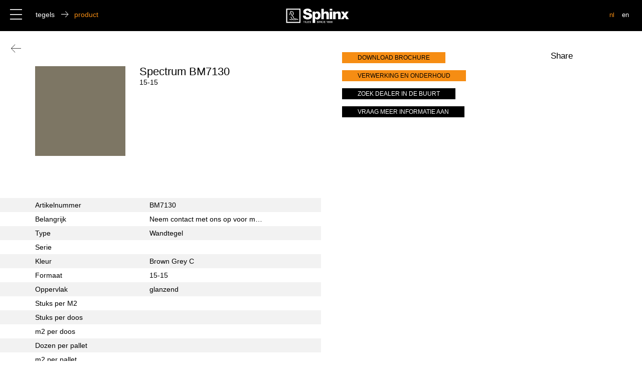

--- FILE ---
content_type: text/html; charset=UTF-8
request_url: https://www.sphinxtegels.nl/nl/product/spectrum-bm7130/
body_size: 5198
content:
<!DOCTYPE html>
<html lang="nl">
    <head>
    	<!--<meta http-equiv="refresh" content="6" >-->
		<meta charset="UTF-8" />
        <meta http-equiv="X-UA-Compatible" content="IE=edge,chrome=1">
                <title>Sphinx Tegels |   Spectrum BM7130</title>
        <meta name="description" content="Geavanceerde technologie en eigentijds design kenmerken de collecties van Sphinx Tegels.">
		<meta name='robots' content='max-image-preview:large' />
<link rel='dns-prefetch' href='//s.w.org' />
<link rel='stylesheet' id='wp-block-library-css'  href='https://www.sphinxtegels.nl/wp-includes/css/dist/block-library/style.min.css?ver=5.9.12' type='text/css' media='all' />
<link rel='stylesheet' id='wc-blocks-vendors-style-css'  href='https://www.sphinxtegels.nl/wp-content/plugins/woocommerce/packages/woocommerce-blocks/build/wc-blocks-vendors-style.css?ver=6.9.0' type='text/css' media='all' />
<link rel='stylesheet' id='wc-blocks-style-css'  href='https://www.sphinxtegels.nl/wp-content/plugins/woocommerce/packages/woocommerce-blocks/build/wc-blocks-style.css?ver=6.9.0' type='text/css' media='all' />
<style id='global-styles-inline-css' type='text/css'>
body{--wp--preset--color--black: #000000;--wp--preset--color--cyan-bluish-gray: #abb8c3;--wp--preset--color--white: #ffffff;--wp--preset--color--pale-pink: #f78da7;--wp--preset--color--vivid-red: #cf2e2e;--wp--preset--color--luminous-vivid-orange: #ff6900;--wp--preset--color--luminous-vivid-amber: #fcb900;--wp--preset--color--light-green-cyan: #7bdcb5;--wp--preset--color--vivid-green-cyan: #00d084;--wp--preset--color--pale-cyan-blue: #8ed1fc;--wp--preset--color--vivid-cyan-blue: #0693e3;--wp--preset--color--vivid-purple: #9b51e0;--wp--preset--gradient--vivid-cyan-blue-to-vivid-purple: linear-gradient(135deg,rgba(6,147,227,1) 0%,rgb(155,81,224) 100%);--wp--preset--gradient--light-green-cyan-to-vivid-green-cyan: linear-gradient(135deg,rgb(122,220,180) 0%,rgb(0,208,130) 100%);--wp--preset--gradient--luminous-vivid-amber-to-luminous-vivid-orange: linear-gradient(135deg,rgba(252,185,0,1) 0%,rgba(255,105,0,1) 100%);--wp--preset--gradient--luminous-vivid-orange-to-vivid-red: linear-gradient(135deg,rgba(255,105,0,1) 0%,rgb(207,46,46) 100%);--wp--preset--gradient--very-light-gray-to-cyan-bluish-gray: linear-gradient(135deg,rgb(238,238,238) 0%,rgb(169,184,195) 100%);--wp--preset--gradient--cool-to-warm-spectrum: linear-gradient(135deg,rgb(74,234,220) 0%,rgb(151,120,209) 20%,rgb(207,42,186) 40%,rgb(238,44,130) 60%,rgb(251,105,98) 80%,rgb(254,248,76) 100%);--wp--preset--gradient--blush-light-purple: linear-gradient(135deg,rgb(255,206,236) 0%,rgb(152,150,240) 100%);--wp--preset--gradient--blush-bordeaux: linear-gradient(135deg,rgb(254,205,165) 0%,rgb(254,45,45) 50%,rgb(107,0,62) 100%);--wp--preset--gradient--luminous-dusk: linear-gradient(135deg,rgb(255,203,112) 0%,rgb(199,81,192) 50%,rgb(65,88,208) 100%);--wp--preset--gradient--pale-ocean: linear-gradient(135deg,rgb(255,245,203) 0%,rgb(182,227,212) 50%,rgb(51,167,181) 100%);--wp--preset--gradient--electric-grass: linear-gradient(135deg,rgb(202,248,128) 0%,rgb(113,206,126) 100%);--wp--preset--gradient--midnight: linear-gradient(135deg,rgb(2,3,129) 0%,rgb(40,116,252) 100%);--wp--preset--duotone--dark-grayscale: url('#wp-duotone-dark-grayscale');--wp--preset--duotone--grayscale: url('#wp-duotone-grayscale');--wp--preset--duotone--purple-yellow: url('#wp-duotone-purple-yellow');--wp--preset--duotone--blue-red: url('#wp-duotone-blue-red');--wp--preset--duotone--midnight: url('#wp-duotone-midnight');--wp--preset--duotone--magenta-yellow: url('#wp-duotone-magenta-yellow');--wp--preset--duotone--purple-green: url('#wp-duotone-purple-green');--wp--preset--duotone--blue-orange: url('#wp-duotone-blue-orange');--wp--preset--font-size--small: 13px;--wp--preset--font-size--medium: 20px;--wp--preset--font-size--large: 36px;--wp--preset--font-size--x-large: 42px;}.has-black-color{color: var(--wp--preset--color--black) !important;}.has-cyan-bluish-gray-color{color: var(--wp--preset--color--cyan-bluish-gray) !important;}.has-white-color{color: var(--wp--preset--color--white) !important;}.has-pale-pink-color{color: var(--wp--preset--color--pale-pink) !important;}.has-vivid-red-color{color: var(--wp--preset--color--vivid-red) !important;}.has-luminous-vivid-orange-color{color: var(--wp--preset--color--luminous-vivid-orange) !important;}.has-luminous-vivid-amber-color{color: var(--wp--preset--color--luminous-vivid-amber) !important;}.has-light-green-cyan-color{color: var(--wp--preset--color--light-green-cyan) !important;}.has-vivid-green-cyan-color{color: var(--wp--preset--color--vivid-green-cyan) !important;}.has-pale-cyan-blue-color{color: var(--wp--preset--color--pale-cyan-blue) !important;}.has-vivid-cyan-blue-color{color: var(--wp--preset--color--vivid-cyan-blue) !important;}.has-vivid-purple-color{color: var(--wp--preset--color--vivid-purple) !important;}.has-black-background-color{background-color: var(--wp--preset--color--black) !important;}.has-cyan-bluish-gray-background-color{background-color: var(--wp--preset--color--cyan-bluish-gray) !important;}.has-white-background-color{background-color: var(--wp--preset--color--white) !important;}.has-pale-pink-background-color{background-color: var(--wp--preset--color--pale-pink) !important;}.has-vivid-red-background-color{background-color: var(--wp--preset--color--vivid-red) !important;}.has-luminous-vivid-orange-background-color{background-color: var(--wp--preset--color--luminous-vivid-orange) !important;}.has-luminous-vivid-amber-background-color{background-color: var(--wp--preset--color--luminous-vivid-amber) !important;}.has-light-green-cyan-background-color{background-color: var(--wp--preset--color--light-green-cyan) !important;}.has-vivid-green-cyan-background-color{background-color: var(--wp--preset--color--vivid-green-cyan) !important;}.has-pale-cyan-blue-background-color{background-color: var(--wp--preset--color--pale-cyan-blue) !important;}.has-vivid-cyan-blue-background-color{background-color: var(--wp--preset--color--vivid-cyan-blue) !important;}.has-vivid-purple-background-color{background-color: var(--wp--preset--color--vivid-purple) !important;}.has-black-border-color{border-color: var(--wp--preset--color--black) !important;}.has-cyan-bluish-gray-border-color{border-color: var(--wp--preset--color--cyan-bluish-gray) !important;}.has-white-border-color{border-color: var(--wp--preset--color--white) !important;}.has-pale-pink-border-color{border-color: var(--wp--preset--color--pale-pink) !important;}.has-vivid-red-border-color{border-color: var(--wp--preset--color--vivid-red) !important;}.has-luminous-vivid-orange-border-color{border-color: var(--wp--preset--color--luminous-vivid-orange) !important;}.has-luminous-vivid-amber-border-color{border-color: var(--wp--preset--color--luminous-vivid-amber) !important;}.has-light-green-cyan-border-color{border-color: var(--wp--preset--color--light-green-cyan) !important;}.has-vivid-green-cyan-border-color{border-color: var(--wp--preset--color--vivid-green-cyan) !important;}.has-pale-cyan-blue-border-color{border-color: var(--wp--preset--color--pale-cyan-blue) !important;}.has-vivid-cyan-blue-border-color{border-color: var(--wp--preset--color--vivid-cyan-blue) !important;}.has-vivid-purple-border-color{border-color: var(--wp--preset--color--vivid-purple) !important;}.has-vivid-cyan-blue-to-vivid-purple-gradient-background{background: var(--wp--preset--gradient--vivid-cyan-blue-to-vivid-purple) !important;}.has-light-green-cyan-to-vivid-green-cyan-gradient-background{background: var(--wp--preset--gradient--light-green-cyan-to-vivid-green-cyan) !important;}.has-luminous-vivid-amber-to-luminous-vivid-orange-gradient-background{background: var(--wp--preset--gradient--luminous-vivid-amber-to-luminous-vivid-orange) !important;}.has-luminous-vivid-orange-to-vivid-red-gradient-background{background: var(--wp--preset--gradient--luminous-vivid-orange-to-vivid-red) !important;}.has-very-light-gray-to-cyan-bluish-gray-gradient-background{background: var(--wp--preset--gradient--very-light-gray-to-cyan-bluish-gray) !important;}.has-cool-to-warm-spectrum-gradient-background{background: var(--wp--preset--gradient--cool-to-warm-spectrum) !important;}.has-blush-light-purple-gradient-background{background: var(--wp--preset--gradient--blush-light-purple) !important;}.has-blush-bordeaux-gradient-background{background: var(--wp--preset--gradient--blush-bordeaux) !important;}.has-luminous-dusk-gradient-background{background: var(--wp--preset--gradient--luminous-dusk) !important;}.has-pale-ocean-gradient-background{background: var(--wp--preset--gradient--pale-ocean) !important;}.has-electric-grass-gradient-background{background: var(--wp--preset--gradient--electric-grass) !important;}.has-midnight-gradient-background{background: var(--wp--preset--gradient--midnight) !important;}.has-small-font-size{font-size: var(--wp--preset--font-size--small) !important;}.has-medium-font-size{font-size: var(--wp--preset--font-size--medium) !important;}.has-large-font-size{font-size: var(--wp--preset--font-size--large) !important;}.has-x-large-font-size{font-size: var(--wp--preset--font-size--x-large) !important;}
</style>
<link rel='stylesheet' id='woocommerce-layout-css'  href='https://www.sphinxtegels.nl/wp-content/plugins/woocommerce/assets/css/woocommerce-layout.css?ver=6.3.1' type='text/css' media='all' />
<link rel='stylesheet' id='woocommerce-smallscreen-css'  href='https://www.sphinxtegels.nl/wp-content/plugins/woocommerce/assets/css/woocommerce-smallscreen.css?ver=6.3.1' type='text/css' media='only screen and (max-width: 768px)' />
<link rel='stylesheet' id='woocommerce-general-css'  href='https://www.sphinxtegels.nl/wp-content/plugins/woocommerce/assets/css/woocommerce.css?ver=6.3.1' type='text/css' media='all' />
<style id='woocommerce-inline-inline-css' type='text/css'>
.woocommerce form .form-row .required { visibility: visible; }
</style>
<script type='text/javascript' src='https://www.sphinxtegels.nl/wp-includes/js/jquery/jquery.min.js?ver=3.6.0' id='jquery-core-js'></script>
<script type='text/javascript' src='https://www.sphinxtegels.nl/wp-includes/js/jquery/jquery-migrate.min.js?ver=3.3.2' id='jquery-migrate-js'></script>
<link rel="https://api.w.org/" href="https://www.sphinxtegels.nl/nl/wp-json/" /><link rel="alternate" type="application/json" href="https://www.sphinxtegels.nl/nl/wp-json/wp/v2/product/1516" /><link rel="EditURI" type="application/rsd+xml" title="RSD" href="https://www.sphinxtegels.nl/xmlrpc.php?rsd" />
<link rel="wlwmanifest" type="application/wlwmanifest+xml" href="https://www.sphinxtegels.nl/wp-includes/wlwmanifest.xml" /> 
<link rel="canonical" href="https://www.sphinxtegels.nl/nl/product/spectrum-bm7130/" />
<link rel='shortlink' href='https://www.sphinxtegels.nl/nl/?p=1516' />
<link rel="alternate" type="application/json+oembed" href="https://www.sphinxtegels.nl/nl/wp-json/oembed/1.0/embed?url=https%3A%2F%2Fwww.sphinxtegels.nl%2Fnl%2Fproduct%2Fspectrum-bm7130%2F" />
<link rel="alternate" type="text/xml+oembed" href="https://www.sphinxtegels.nl/nl/wp-json/oembed/1.0/embed?url=https%3A%2F%2Fwww.sphinxtegels.nl%2Fnl%2Fproduct%2Fspectrum-bm7130%2F&#038;format=xml" />
<link hreflang="nl" href="https://www.sphinxtegels.nl/nl/product/spectrum-bm7130/" rel="alternate" />
<link hreflang="en" href="https://www.sphinxtegels.nl/en/product/spectrum-bm7130/" rel="alternate" />
<link hreflang="x-default" href="https://www.sphinxtegels.nl/nl/product/spectrum-bm7130/" rel="alternate" />
<meta name="generator" content="qTranslate-X 3.4.6.8" />
<link rel="apple-touch-icon" sizes="180x180" href="/wp-content/uploads/fbrfg/apple-touch-icon.png">
<link rel="icon" type="image/png" sizes="32x32" href="/wp-content/uploads/fbrfg/favicon-32x32.png">
<link rel="icon" type="image/png" sizes="16x16" href="/wp-content/uploads/fbrfg/favicon-16x16.png">
<link rel="manifest" href="/wp-content/uploads/fbrfg/site.webmanifest">
<link rel="shortcut icon" href="/wp-content/uploads/fbrfg/favicon.ico">
<meta name="msapplication-TileColor" content="#ff0000">
<meta name="msapplication-config" content="/wp-content/uploads/fbrfg/browserconfig.xml">
<meta name="theme-color" content="#ffffff">	<noscript><style>.woocommerce-product-gallery{ opacity: 1 !important; }</style></noscript>
	
        <meta name="viewport" content="width=device-width, initial-scale=1.0, maximum-scale=1.0, user-scalable=0" />
		<!--[if lt IE 9]>
        	<script src="https://www.sphinxtegels.nl/wp-content/themes/sx/js/html5shiv.js"></script>
        <![endif]-->
        <link rel="stylesheet" type="text/css" href="https://www.sphinxtegels.nl/wp-content/themes/sx/css/style.css" />
        <link rel="stylesheet" type="text/css" href="https://www.sphinxtegels.nl/wp-content/themes/sx/css/slick.css"/>
        <link href="https://fonts.googleapis.com/css?family=Mr+Dafoe" rel="stylesheet">
		<script type="text/javascript" src="https://www.sphinxtegels.nl/wp-content/themes/sx/js/modernizr.custom.79639.js"></script>
		<script type="text/javascript" src="https://www.sphinxtegels.nl/wp-content/themes/sx/js/jquery-2.1.1.min.js"></script>
		<script type="text/javascript" src="https://www.sphinxtegels.nl/wp-content/themes/sx/js/sz.js"></script>
		<noscript>
			<link rel="stylesheet" type="text/css" href="https://www.sphinxtegels.nl/wp-content/themes/sx/css/styleNoJS.css" />
		</noscript>

        <!-- Global site tag (gtag.js) - Google Analytics -->
        <script async src="https://www.googletagmanager.com/gtag/js?id=UA-135020760-1"></script>
        <script>
          window.dataLayer = window.dataLayer || [];
          function gtag(){dataLayer.push(arguments);}
          gtag('js', new Date());

          gtag('config', 'UA-135020760-1');
        </script>
    </head>    <body data-rsssl=1 class="detail-page product-page ">
        <header>
        	<section class="balk"></section>
        	<div class="menu passief">
    			<ul class="first">
    				<li class="actief inspiratie">inspiratie</li>
    				<li class="tegels">tegels</li>
        			<li><a href="https://www.sphinxtegels.nl/nl/esthetiek/">esthetiek</a></li>
        			<li><a href="https://www.sphinxtegels.nl/nl/dealers/">premium dealers</a></li>
        			<li><a href="https://www.sphinxtegels.nl/nl/collecties/">documentatie</a></li>
        			<li><a href="https://www.sphinxtegels.nl/nl/contact/">contact</a></li>
    			</ul>
    			<section class="menuplaceholder">
        			<ul class="second">
						<li><a href="https://www.sphinxtegels.nl/nl/overzicht-interieur/">interieur</a></li>
	        			<li><a href="https://www.sphinxtegels.nl/nl/overzicht-patronen/">patronen</a></li>
	        		</ul>
	        		<ul class="third">
						<li><a href="https://www.sphinxtegels.nl/nl/overzicht-formaten/">formaat</a></li>
	        			<li><a href="https://www.sphinxtegels.nl/nl/overzicht-kleuren/">kleur</a></li>
	        			<li><a href="https://www.sphinxtegels.nl/nl/overzicht-looks/">look</a></li>
	        		</ul>
        		</section>

    		</div>
        	<section class="breed">
	        	<div class="hamburger"></div>
	        	<div class="broodpad">
	        		<div>tegels</div>
	        		<i class="s-arrow_right"></i>
	        		<div>product</div>
	        	</div>
	        	<a href="https://www.sphinxtegels.nl/nl" target="_self" class="logo"></a>
	        	<div class="lang">
	        		<a class="active" href="https://www.sphinxtegels.nl/nl/product/spectrum-bm7130/">nl</a><a class="" href="https://www.sphinxtegels.nl/en/product/spectrum-bm7130/">en</a>
	        	</div>
        	</section>
        </header>
        <main>
	        <section class="breed">
	        	<div class="back"></div>
	        	<section class="flex">
			        <section class="b b50">
			        	<section class="padding2">
			        		<section class="thumbinfo">
					        	<section class="thumbje">
						        						        	<img src="https://www.sphinxtegels.nl/wp-content/uploads/2019/02/BM7130.jpg">
						        </section>
						        <section class="titel">
						        	<h1>Spectrum BM7130						        	</h1>
						        	<div>
						    	15-15									</div>

						        </section>
						    </section>

				        </section>
				        <section>
				        	<table>
								<tbody>
									<tr>
										<td><strong>Artikelnummer</strong></td>
										<td>BM7130</td>
									</tr>
									<tr>
										<td><strong>Belangrijk</strong></td>
										<td>Neem contact met ons op voor meer informatie</td>
									</tr>
									<tr>
										<td><strong>Type</strong></td>
										<td>Wandtegel</td>
									</tr>
									<tr>
										<td><strong>Serie</strong></td>
										<td></td>
									</tr>
									<tr>
										<td><strong>Kleur</strong></td>
										<td>Brown Grey C</td>
									</tr>
									<tr>
										<td><strong>Formaat</strong></td>
										<td>15-15</td>
									</tr>
									<tr>
										<td><strong>Oppervlak</strong></td>
										<td>glanzend</td>
									</tr>
									<tr>
										<td><strong>Stuks per M2</strong></td>
										<td></td>
									</tr>
									<tr>
										<td><strong>Stuks per doos</strong></td>
										<td></td>
									</tr>
									<tr>
										<td><strong>m2 per doos</strong></td>
										<td></td>
									</tr>
									<tr>
										<td><strong>Dozen per pallet</strong></td>
										<td></td>
									</tr>
									<tr>
										<td><strong>m2 per pallet</strong></td>
										<td></td>
									</tr>
									<tr>
										<td><strong>Gewicht per doos</strong></td>
										<td></td>
									</tr>
									<tr>
										<td><strong>Gewicht per pallet</strong></td>
										<td></td>
									</tr>
									<tr>
										<td><strong>Werkmaat</strong></td>
										<td></td>
									</tr>
									<tr>
										<td><strong>Gerectificeerd</strong></td>
										<td></td>
									</tr>
									<tr>
										<td><strong>Slijtklasse</strong></td>
										<td></td>
									</tr>
									<tr>
										<td><strong>Prijsklasse</strong></td>
										<td></td>
									</tr>
									<tr>
										<td><strong>Vorstbestand</strong></td>
										<td></td>
									</tr>
									<tr>
										<td><strong>Antislipklasse DIN 51097</strong></td>
										<td></td>
									</tr>
									<tr>
										<td><strong>Antislipklasse</strong></td>
										<td></td>
									</tr>
									<tr>
										<td>&nbsp;</td>
										<td>&nbsp;</td>
									</tr>

								</tbody>

							</table>
				        </section>
			        </section>
		         	<section class="b b50">

			         		<style>
			         							</style>
	         			<script type="text/javascript">
							$(document).ready(function(){
								$('#slider1').slick({
									slidesToShow: 1,
									slidesToScroll: 1,
									pauseOnHover:false,
									autoplay: true,
									autoplaySpeed: 5000,
									adaptiveHeight: true,
									fade: true,
									speed: 500,
									arrows: false,
									dots: true
								});
							 });
						</script>
						<section class="padding3">
			         		<section class="cta">
			         			<a class="btn btnorange" href="" target="_blank">download brochure</a>
			         			<a class="btn btnorange" href="https://www.sphinxtegels.nl/wp-content/themes/sx/pdf/Verwerking_en_onderhoud_NL.pdf" target="_blank">verwerking en onderhoud</a>
			         			<a class="btn" href="https://www.sphinxtegels.nl/nl/dealers/">zoek dealer in de buurt</a>
			         			<div class="btn meerinfo">vraag meer informatie aan</div>
			         		</section>
			         		<div class="social">
			         			<h4>Share</h4>
			         			<!-- Go to www.addthis.com/dashboard to customize your tools --> <script type="text/javascript" src="//s7.addthis.com/js/300/addthis_widget.js#pubid=ra-5c52ea162eb20d50"></script>
			         			<!-- Go to www.addthis.com/dashboard to customize your tools --> <div class="addthis_inline_share_toolbox"></div>
			         		</div>
			         	</section>
		         	</section>

		        </section>

		    </section>
		    <section class="meerinformatie" id="meerinformatie">
		    	<section class="breed">
		    		<section class="uitklapper b100">
		    			<article>
		    				<h3>meer informatie</h3>
		    				<h2>over dit product</h2>
		    				<form action="" method="post">
		    					<input type="text" name="name" placeholder="naam">
		    					<input type="text" name="email" placeholder="email">
		    					<input type="text" name="straatnaam" placeholder="straatnaam">
		    					<input type="text" name="postcode" placeholder="postcode">
		    					<input type="text" name="plaats" placeholder="plaats">
		    					<input type="text" name="telefoonnummer" placeholder="telefoonnummer">
		    					<section class="morechecks">
			    <!--<section><input type="checkbox" name="sample" id="checkbox"><span>graag ontvang ik een sample</span></section>-->
			    <section><input type="checkbox" name="voorwaarden" id="chk_voorwaarden"><span>ik ga akkoord met <a href="https://www.sphinxtegels.nl/wp-content/themes/sx/pdf/DT%20Algemene%20verkoopvoorwaarden%20NL%202019.pdf" target="_blank">algemene voorwaarden</a></span></section>
			    <input type="text" name="spc" hidden="hidden" style="display: none" />
		    					</section>
		    					<input type="submit" value="verzend" name="submit" id="verzendbutton">
		    				</form>
		    			</article>
		    		</section>
		    	</section>
		    </section>
	    </main>
<script>
$(document).ready(function () {

	$('#verzendbutton').hide();
	    $('input').on('click',function () {
	if ($('#chk_voorwaarden').is(':checked')) {
		$('#verzendbutton').show();
		};
		});

    var ckbox = $('#checkbox');

    $('input').on('click',function () {
        if (ckbox.is(':checked')) {
$("input[name='straatnaam']").show();
$("input[name='postcode']").show();
$("input[name='plaats']").show();
$("input[name='telefoonnummer']").show();
        } else {
$("input[name='straatnaam']").hide();
$("input[name='postcode']").hide();
$("input[name='plaats']").hide();
$("input[name='telefoonnummer']").hide();
        }
    });
});

$("input[name='straatnaam']").hide();
$("input[name='postcode']").hide();
$("input[name='plaats']").hide();
$("input[name='telefoonnummer']").hide();
$(".meerinfo").click(function() {
    $('html, body').animate({
        scrollTop: $("#meerinformatie").offset().top
    }, 500);
});

</script>
	<!-- Footer -->
<script type="text/javascript" language="javascript">
			$(document).ready(function(){
	$(".tiles a").sort(sort_li).appendTo('.tiles');

function sort_li(a, b) {
  // get the diff of `data-position`
//   var diff = $(b).data('width') - $(a).data('width');
  // return the difference if it's not 0
  // else return the difference of `data-position2`
/*
  return diff == 0 ? $(b).data('height') - $(a).data('height') : diff;
  return diff == 0 ? $(a).data('title') - $(b).data('title') : diff;
*/

  // although you can use Logical Short-Circuit Evaluation
  return $(b).data('width') - $(a).data('width') || $(b).data('height') - $(a).data('height') || $(a).data('title').toUpperCase() - $(b).data('title').toUpperCase();
};
});
</script>

		<section class="socialfooter">
 			<a href="https://www.pinterest.com/01f80hm5plgib7sueulhnrus32ejid/" target="_blank"><i class="s-pinterest"></i></a>
 			<a href="https://www.instagram.com/sphinxtiles/?hl=nl" target="_blank"><i class="s-instagram"></i></a>
 			<a href="https://twitter.com/SPHINXTEGELS" target="_blank"><i class="s-twitter"></i></a>
 		</section>
	    <footer>
	    	<section class="footerpadding">
		    	<ul>
		    		<li>
		    			<strong>inspiratie</strong>
		    		</li>
						<li><a href="https://www.sphinxtegels.nl/nl/overzicht-interieur/">interieur</a></li>
	        			<li><a href="https://www.sphinxtegels.nl/nl/overzicht-patronen/">patronen</a></li>
		    	</ul>
		    	<ul>
		    		<li>
		    			<strong>tegels</strong>
		    		</li>
						<li><a href="https://www.sphinxtegels.nl/nl/overzicht-formaten/">formaat</a></li>
	        			<li><a href="https://www.sphinxtegels.nl/nl/overzicht-kleuren/">kleur</a></li>
	        			<li><a href="https://www.sphinxtegels.nl/nl/overzicht-looks/">look</a></li>
		    	</ul>
		    	<ul>
		    		<li>
		    			<strong>esthetiek</strong>
		    		</li>
		    		<li>
		    			<a href="https://www.sphinxtegels.nl/nl/esthetiek/">over ons</a>
		    		</li>

		    	</ul>
		    	<ul>
		    		<li>
		    			<strong>dealers</strong>
		    		</li>
        			<li><a href="https://www.sphinxtegels.nl/nl/dealers/">dealers</a></li>
		    	</ul>
		    	<ul>
		    		<li>
		    			<strong>collecties</strong>
		    		</li>
        			<li><a href="https://www.sphinxtegels.nl/nl/collecties/">collecties</a></li>
		    	</ul>
		    	<ul>
		    		<li>
		    			<strong>contact</strong>
		    		</li>
        			<li><a href="https://www.sphinxtegels.nl/nl/contact/">vragen?</a></li>
		    	</ul>
		    </section>
		  	<section class="footerbar">
		  		<a href="https://www.sphinxtegels.nl/nl" class="logo2"><i class="s-logo"></i></a>
		  		<div class="juridisch">

         			<a href="https://www.sphinxtegels.nl/wp-content/themes/sx/pdf/privacy_nl.pdf" target="_blank">privacy verklaring</a>

         			<a href="https://www.sphinxtegels.nl/wp-content/themes/sx/pdf/DT%20Algemene%20verkoopvoorwaarden%20NL%202019.pdf" target="_blank">algemene voorwaarden</a>
         		</div>
		  	</section>
	    </footer>
		<script type="text/javascript" src="https://www.sphinxtegels.nl/wp-content/themes/sx/js/slick.js"></script>
	</body>
</html>